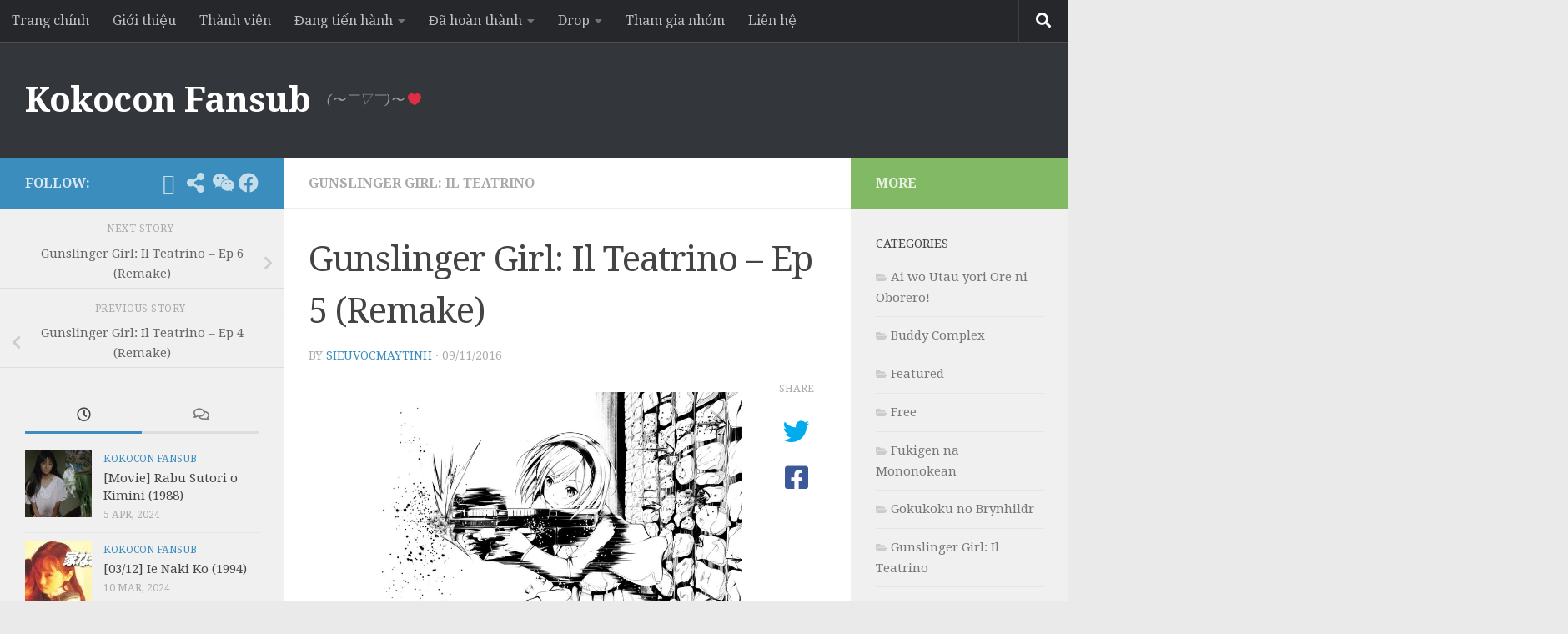

--- FILE ---
content_type: text/html; charset=UTF-8
request_url: https://fansub.kokocon.net/gunslinger-girl-il-teatrino-ep-5-remake/
body_size: 14482
content:
<!DOCTYPE html>
<html class="no-js" lang="en-US">
<head>
  <meta charset="UTF-8">
  <meta name="viewport" content="width=device-width, initial-scale=1.0">
  <link rel="profile" href="https://gmpg.org/xfn/11" />
  <link rel="pingback" href="https://fansub.kokocon.net/xmlrpc.php">

  <title>Gunslinger Girl: Il Teatrino &#8211; Ep 5 (Remake) &#8211; Kokocon Fansub</title>
<meta name='robots' content='max-image-preview:large' />
<script>document.documentElement.className = document.documentElement.className.replace("no-js","js");</script>
<link rel='dns-prefetch' href='//s.w.org' />
<link rel="alternate" type="application/rss+xml" title="Kokocon Fansub &raquo; Feed" href="https://fansub.kokocon.net/feed/" />
<link rel="alternate" type="application/rss+xml" title="Kokocon Fansub &raquo; Comments Feed" href="https://fansub.kokocon.net/comments/feed/" />
<link id="hu-user-gfont" href="//fonts.googleapis.com/css?family=Droid+Serif:400,400italic,700" rel="stylesheet" type="text/css"><link rel="alternate" type="application/rss+xml" title="Kokocon Fansub &raquo; Gunslinger Girl: Il Teatrino &#8211; Ep 5 (Remake) Comments Feed" href="https://fansub.kokocon.net/gunslinger-girl-il-teatrino-ep-5-remake/feed/" />
		<script type="text/javascript">
			window._wpemojiSettings = {"baseUrl":"https:\/\/s.w.org\/images\/core\/emoji\/13.0.1\/72x72\/","ext":".png","svgUrl":"https:\/\/s.w.org\/images\/core\/emoji\/13.0.1\/svg\/","svgExt":".svg","source":{"concatemoji":"https:\/\/fansub.kokocon.net\/wp-includes\/js\/wp-emoji-release.min.js?ver=5.7"}};
			!function(e,a,t){var n,r,o,i=a.createElement("canvas"),p=i.getContext&&i.getContext("2d");function s(e,t){var a=String.fromCharCode;p.clearRect(0,0,i.width,i.height),p.fillText(a.apply(this,e),0,0);e=i.toDataURL();return p.clearRect(0,0,i.width,i.height),p.fillText(a.apply(this,t),0,0),e===i.toDataURL()}function c(e){var t=a.createElement("script");t.src=e,t.defer=t.type="text/javascript",a.getElementsByTagName("head")[0].appendChild(t)}for(o=Array("flag","emoji"),t.supports={everything:!0,everythingExceptFlag:!0},r=0;r<o.length;r++)t.supports[o[r]]=function(e){if(!p||!p.fillText)return!1;switch(p.textBaseline="top",p.font="600 32px Arial",e){case"flag":return s([127987,65039,8205,9895,65039],[127987,65039,8203,9895,65039])?!1:!s([55356,56826,55356,56819],[55356,56826,8203,55356,56819])&&!s([55356,57332,56128,56423,56128,56418,56128,56421,56128,56430,56128,56423,56128,56447],[55356,57332,8203,56128,56423,8203,56128,56418,8203,56128,56421,8203,56128,56430,8203,56128,56423,8203,56128,56447]);case"emoji":return!s([55357,56424,8205,55356,57212],[55357,56424,8203,55356,57212])}return!1}(o[r]),t.supports.everything=t.supports.everything&&t.supports[o[r]],"flag"!==o[r]&&(t.supports.everythingExceptFlag=t.supports.everythingExceptFlag&&t.supports[o[r]]);t.supports.everythingExceptFlag=t.supports.everythingExceptFlag&&!t.supports.flag,t.DOMReady=!1,t.readyCallback=function(){t.DOMReady=!0},t.supports.everything||(n=function(){t.readyCallback()},a.addEventListener?(a.addEventListener("DOMContentLoaded",n,!1),e.addEventListener("load",n,!1)):(e.attachEvent("onload",n),a.attachEvent("onreadystatechange",function(){"complete"===a.readyState&&t.readyCallback()})),(n=t.source||{}).concatemoji?c(n.concatemoji):n.wpemoji&&n.twemoji&&(c(n.twemoji),c(n.wpemoji)))}(window,document,window._wpemojiSettings);
		</script>
		<style type="text/css">
img.wp-smiley,
img.emoji {
	display: inline !important;
	border: none !important;
	box-shadow: none !important;
	height: 1em !important;
	width: 1em !important;
	margin: 0 .07em !important;
	vertical-align: -0.1em !important;
	background: none !important;
	padding: 0 !important;
}
</style>
	<link rel='stylesheet' id='wp-block-library-css'  href='https://fansub.kokocon.net/wp-includes/css/dist/block-library/style.min.css?ver=5.7' type='text/css' media='all' />
<link rel='stylesheet' id='responsive-lightbox-swipebox-css'  href='https://fansub.kokocon.net/wp-content/plugins/responsive-lightbox/assets/swipebox/swipebox.min.css?ver=2.3.2' type='text/css' media='all' />
<link rel='stylesheet' id='hueman-main-style-css'  href='https://fansub.kokocon.net/wp-content/themes/hueman/assets/front/css/main.min.css?ver=3.7.6' type='text/css' media='all' />
<style id='hueman-main-style-inline-css' type='text/css'>
body { font-family:'Droid Serif', serif;font-size:1.00rem }@media only screen and (min-width: 720px) {
        .nav > li { font-size:1.00rem; }
      }::selection { background-color: #3b8dbd; }
::-moz-selection { background-color: #3b8dbd; }a,a>span.hu-external::after,.themeform label .required,#flexslider-featured .flex-direction-nav .flex-next:hover,#flexslider-featured .flex-direction-nav .flex-prev:hover,.post-hover:hover .post-title a,.post-title a:hover,.sidebar.s1 .post-nav li a:hover i,.content .post-nav li a:hover i,.post-related a:hover,.sidebar.s1 .widget_rss ul li a,#footer .widget_rss ul li a,.sidebar.s1 .widget_calendar a,#footer .widget_calendar a,.sidebar.s1 .alx-tab .tab-item-category a,.sidebar.s1 .alx-posts .post-item-category a,.sidebar.s1 .alx-tab li:hover .tab-item-title a,.sidebar.s1 .alx-tab li:hover .tab-item-comment a,.sidebar.s1 .alx-posts li:hover .post-item-title a,#footer .alx-tab .tab-item-category a,#footer .alx-posts .post-item-category a,#footer .alx-tab li:hover .tab-item-title a,#footer .alx-tab li:hover .tab-item-comment a,#footer .alx-posts li:hover .post-item-title a,.comment-tabs li.active a,.comment-awaiting-moderation,.child-menu a:hover,.child-menu .current_page_item > a,.wp-pagenavi a{ color: #3b8dbd; }input[type="submit"],.themeform button[type="submit"],.sidebar.s1 .sidebar-top,.sidebar.s1 .sidebar-toggle,#flexslider-featured .flex-control-nav li a.flex-active,.post-tags a:hover,.sidebar.s1 .widget_calendar caption,#footer .widget_calendar caption,.author-bio .bio-avatar:after,.commentlist li.bypostauthor > .comment-body:after,.commentlist li.comment-author-admin > .comment-body:after{ background-color: #3b8dbd; }.post-format .format-container { border-color: #3b8dbd; }.sidebar.s1 .alx-tabs-nav li.active a,#footer .alx-tabs-nav li.active a,.comment-tabs li.active a,.wp-pagenavi a:hover,.wp-pagenavi a:active,.wp-pagenavi span.current{ border-bottom-color: #3b8dbd!important; }.sidebar.s2 .post-nav li a:hover i,
.sidebar.s2 .widget_rss ul li a,
.sidebar.s2 .widget_calendar a,
.sidebar.s2 .alx-tab .tab-item-category a,
.sidebar.s2 .alx-posts .post-item-category a,
.sidebar.s2 .alx-tab li:hover .tab-item-title a,
.sidebar.s2 .alx-tab li:hover .tab-item-comment a,
.sidebar.s2 .alx-posts li:hover .post-item-title a { color: #82b965; }
.sidebar.s2 .sidebar-top,.sidebar.s2 .sidebar-toggle,.post-comments,.jp-play-bar,.jp-volume-bar-value,.sidebar.s2 .widget_calendar caption{ background-color: #82b965; }.sidebar.s2 .alx-tabs-nav li.active a { border-bottom-color: #82b965; }
.post-comments::before { border-right-color: #82b965; }
      .search-expand,
              #nav-topbar.nav-container { background-color: #26272b}@media only screen and (min-width: 720px) {
                #nav-topbar .nav ul { background-color: #26272b; }
              }.is-scrolled #header .nav-container.desktop-sticky,
              .is-scrolled #header .search-expand { background-color: #26272b; background-color: rgba(38,39,43,0.90) }.is-scrolled .topbar-transparent #nav-topbar.desktop-sticky .nav ul { background-color: #26272b; background-color: rgba(38,39,43,0.95) }#header { background-color: #33363b; }
@media only screen and (min-width: 720px) {
  #nav-header .nav ul { background-color: #33363b; }
}
        #header #nav-mobile { background-color: #33363b; }.is-scrolled #header #nav-mobile { background-color: #33363b; background-color: rgba(51,54,59,0.90) }#nav-header.nav-container, #main-header-search .search-expand { background-color: ; }
@media only screen and (min-width: 720px) {
  #nav-header .nav ul { background-color: ; }
}
        .site-title a img { max-height: 180px; }body { background-color: #eaeaea; }
</style>
<link rel='stylesheet' id='hueman-font-awesome-css'  href='https://fansub.kokocon.net/wp-content/themes/hueman/assets/front/css/font-awesome.min.css?ver=3.7.6' type='text/css' media='all' />
<script type='text/javascript' src='https://fansub.kokocon.net/wp-includes/js/jquery/jquery.min.js?ver=3.5.1' id='jquery-core-js'></script>
<script type='text/javascript' src='https://fansub.kokocon.net/wp-includes/js/jquery/jquery-migrate.min.js?ver=3.3.2' id='jquery-migrate-js'></script>
<script type='text/javascript' src='https://fansub.kokocon.net/wp-content/plugins/responsive-lightbox/assets/swipebox/jquery.swipebox.min.js?ver=2.3.2' id='responsive-lightbox-swipebox-js'></script>
<script type='text/javascript' src='https://fansub.kokocon.net/wp-includes/js/underscore.min.js?ver=1.8.3' id='underscore-js'></script>
<script type='text/javascript' src='https://fansub.kokocon.net/wp-content/plugins/responsive-lightbox/assets/infinitescroll/infinite-scroll.pkgd.min.js?ver=5.7' id='responsive-lightbox-infinite-scroll-js'></script>
<script type='text/javascript' id='responsive-lightbox-js-extra'>
/* <![CDATA[ */
var rlArgs = {"script":"swipebox","selector":"lightbox","customEvents":"","activeGalleries":"1","animation":"1","hideCloseButtonOnMobile":"0","removeBarsOnMobile":"0","hideBars":"1","hideBarsDelay":"5000","videoMaxWidth":"1080","useSVG":"1","loopAtEnd":"0","woocommerce_gallery":"0","ajaxurl":"https:\/\/fansub.kokocon.net\/wp-admin\/admin-ajax.php","nonce":"247f3031c6"};
/* ]]> */
</script>
<script type='text/javascript' src='https://fansub.kokocon.net/wp-content/plugins/responsive-lightbox/js/front.js?ver=2.3.2' id='responsive-lightbox-js'></script>
<link rel="https://api.w.org/" href="https://fansub.kokocon.net/wp-json/" /><link rel="alternate" type="application/json" href="https://fansub.kokocon.net/wp-json/wp/v2/posts/550" /><link rel="EditURI" type="application/rsd+xml" title="RSD" href="https://fansub.kokocon.net/xmlrpc.php?rsd" />
<link rel="wlwmanifest" type="application/wlwmanifest+xml" href="https://fansub.kokocon.net/wp-includes/wlwmanifest.xml" /> 
<meta name="generator" content="WordPress 5.7" />
<link rel="canonical" href="https://fansub.kokocon.net/gunslinger-girl-il-teatrino-ep-5-remake/" />
<link rel='shortlink' href='https://fansub.kokocon.net/?p=550' />
<link rel="alternate" type="application/json+oembed" href="https://fansub.kokocon.net/wp-json/oembed/1.0/embed?url=https%3A%2F%2Ffansub.kokocon.net%2Fgunslinger-girl-il-teatrino-ep-5-remake%2F" />
    <link rel="preload" as="font" type="font/woff2" href="https://fansub.kokocon.net/wp-content/themes/hueman/assets/front/webfonts/fa-brands-400.woff2?v=5.15.2" crossorigin="anonymous"/>
    <link rel="preload" as="font" type="font/woff2" href="https://fansub.kokocon.net/wp-content/themes/hueman/assets/front/webfonts/fa-regular-400.woff2?v=5.15.2" crossorigin="anonymous"/>
    <link rel="preload" as="font" type="font/woff2" href="https://fansub.kokocon.net/wp-content/themes/hueman/assets/front/webfonts/fa-solid-900.woff2?v=5.15.2" crossorigin="anonymous"/>
  <!--[if lt IE 9]>
<script src="https://fansub.kokocon.net/wp-content/themes/hueman/assets/front/js/ie/html5shiv-printshiv.min.js"></script>
<script src="https://fansub.kokocon.net/wp-content/themes/hueman/assets/front/js/ie/selectivizr.js"></script>
<![endif]-->
</head>

<body class="post-template-default single single-post postid-550 single-format-standard wp-embed-responsive col-3cm boxed topbar-enabled header-desktop-sticky header-mobile-sticky hueman-3-7-6 chrome">
<div id="wrapper">
  <a class="screen-reader-text skip-link" href="#content">Skip to content</a>
  
  <header id="header" class="main-menu-mobile-on one-mobile-menu main_menu header-ads-desktop  topbar-transparent no-header-img">
        <nav class="nav-container group mobile-menu mobile-sticky no-menu-assigned" id="nav-mobile" data-menu-id="header-1">
  <div class="mobile-title-logo-in-header"><p class="site-title">                  <a class="custom-logo-link" href="https://fansub.kokocon.net/" rel="home" title="Kokocon Fansub | Home page">Kokocon Fansub</a>                </p></div>
        
                    <!-- <div class="ham__navbar-toggler collapsed" aria-expanded="false">
          <div class="ham__navbar-span-wrapper">
            <span class="ham-toggler-menu__span"></span>
          </div>
        </div> -->
        <button class="ham__navbar-toggler-two collapsed" title="Menu" aria-expanded="false">
          <span class="ham__navbar-span-wrapper">
            <span class="line line-1"></span>
            <span class="line line-2"></span>
            <span class="line line-3"></span>
          </span>
        </button>
            
      <div class="nav-text"></div>
      <div class="nav-wrap container">
                  <ul class="nav container-inner group mobile-search">
                            <li>
                  <form role="search" method="get" class="search-form" action="https://fansub.kokocon.net/">
				<label>
					<span class="screen-reader-text">Search for:</span>
					<input type="search" class="search-field" placeholder="Search &hellip;" value="" name="s" />
				</label>
				<input type="submit" class="search-submit" value="Search" />
			</form>                </li>
                      </ul>
                <ul id="menu-mainmenu" class="nav container-inner group"><li id="menu-item-17" class="menu-item menu-item-type-custom menu-item-object-custom menu-item-home menu-item-17"><a href="https://fansub.kokocon.net">Trang chính</a></li>
<li id="menu-item-15" class="menu-item menu-item-type-post_type menu-item-object-page menu-item-15"><a href="https://fansub.kokocon.net/about/">Giới thiệu</a></li>
<li id="menu-item-14" class="menu-item menu-item-type-post_type menu-item-object-page menu-item-14"><a href="https://fansub.kokocon.net/staff/">Thành viên</a></li>
<li id="menu-item-25" class="menu-item menu-item-type-custom menu-item-object-custom menu-item-has-children menu-item-25"><a>Đang tiến hành</a>
<ul class="sub-menu">
	<li id="menu-item-26" class="menu-item menu-item-type-taxonomy menu-item-object-category menu-item-26"><a href="https://fansub.kokocon.net/category/maria%e2%80%a0holic-alive/">Maria†Holic Alive</a></li>
	<li id="menu-item-75" class="menu-item menu-item-type-custom menu-item-object-custom menu-item-75"><a href="https://fansub.kokocon.net/category/gunslinger-girl-il-teatrino/">Gunslinger Girl: Il Teatrino</a></li>
	<li id="menu-item-134" class="menu-item menu-item-type-taxonomy menu-item-object-category menu-item-134"><a href="https://fansub.kokocon.net/category/magi-sinbad-no-bouken/">Magi: Sinbad no Bouken</a></li>
	<li id="menu-item-172" class="menu-item menu-item-type-taxonomy menu-item-object-category menu-item-172"><a href="https://fansub.kokocon.net/category/hetalia-the-world-twinkle/">Hetalia: The World Twinkle</a></li>
	<li id="menu-item-202" class="menu-item menu-item-type-taxonomy menu-item-object-category menu-item-202"><a href="https://fansub.kokocon.net/category/inuyasha/">Inuyasha</a></li>
	<li id="menu-item-281" class="menu-item menu-item-type-custom menu-item-object-custom menu-item-281"><a href="https://fansub.kokocon.net/sore-ga-seiyuu/">Sore ga Seiyuu!</a></li>
	<li id="menu-item-304" class="menu-item menu-item-type-custom menu-item-object-custom menu-item-304"><a href="https://fansub.kokocon.net/tytania/">Tytania</a></li>
	<li id="menu-item-474" class="menu-item menu-item-type-taxonomy menu-item-object-category menu-item-474"><a href="https://fansub.kokocon.net/category/fukigen-na-mononokean/">Fukigen na Mononokean</a></li>
</ul>
</li>
<li id="menu-item-38" class="menu-item menu-item-type-custom menu-item-object-custom menu-item-has-children menu-item-38"><a>Đã hoàn thành</a>
<ul class="sub-menu">
	<li id="menu-item-39" class="menu-item menu-item-type-taxonomy menu-item-object-category menu-item-has-children menu-item-39"><a href="https://fansub.kokocon.net/category/ranma-%c2%bd/">Ranma ½</a>
	<ul class="sub-menu">
		<li id="menu-item-41" class="menu-item menu-item-type-custom menu-item-object-custom menu-item-41"><a href="https://fansub.kokocon.net/ranma-%C2%BD-oav-09-team-ranma-versus-the-legendary-phoenix/">Ranma ½ &#8211; OAV 09 &#8211; Team Ranma versus The Legendary Phoenix</a></li>
		<li id="menu-item-59" class="menu-item menu-item-type-custom menu-item-object-custom menu-item-59"><a href="https://fansub.kokocon.net/ranma-%C2%BD-chuugoku-nekonron-daikessen-okite-yaburi-no-gekitou-hen/">Ranma ½: Chuugoku Nekonron Daikessen! Okite Yaburi no Gekitou-hen!!</a></li>
	</ul>
</li>
	<li id="menu-item-42" class="menu-item menu-item-type-custom menu-item-object-custom menu-item-42"><a href="https://fansub.kokocon.net/kujira-no-chouyaku-glassy-ocean/">Kujira no Chouyaku (Glassy Ocean)</a></li>
	<li id="menu-item-156" class="menu-item menu-item-type-taxonomy menu-item-object-category menu-item-has-children menu-item-156"><a href="https://fansub.kokocon.net/category/rock-musical-bleach/">Rock Musical BLEACH</a>
	<ul class="sub-menu">
		<li id="menu-item-157" class="menu-item menu-item-type-custom menu-item-object-custom menu-item-157"><a href="https://fansub.kokocon.net/rock-musical-bleach-the-dark-of-the-bleeding-moon/">Rock Musical Bleach – The Dark of the Bleeding Moon</a></li>
	</ul>
</li>
	<li id="menu-item-237" class="menu-item menu-item-type-custom menu-item-object-custom menu-item-237"><a href="https://fansub.kokocon.net/movie-tokyo-shoujo/">Tokyo Shoujo</a></li>
	<li id="menu-item-263" class="menu-item menu-item-type-custom menu-item-object-custom menu-item-263"><a href="https://fansub.kokocon.net/ai-wo-utau-yori-ore-ni-oborero/">Ai wo Utau yori Ore ni Oborero!</a></li>
	<li id="menu-item-127" class="menu-item menu-item-type-taxonomy menu-item-object-category menu-item-127"><a href="https://fansub.kokocon.net/category/buddy-complex/">Buddy Complex</a></li>
	<li id="menu-item-467" class="menu-item menu-item-type-taxonomy menu-item-object-category menu-item-467"><a href="https://fansub.kokocon.net/category/tadashii-ouji-no-tsukurikata/">Tadashii Ouji no Tsukurikata</a></li>
	<li id="menu-item-468" class="menu-item menu-item-type-taxonomy menu-item-object-category menu-item-468"><a href="https://fansub.kokocon.net/category/kanojo-to-no-tadashii-asobikata/">Kanojo to no Tadashii Asobikata</a></li>
</ul>
</li>
<li id="menu-item-223" class="menu-item menu-item-type-custom menu-item-object-custom menu-item-has-children menu-item-223"><a>Drop</a>
<ul class="sub-menu">
	<li id="menu-item-224" class="menu-item menu-item-type-taxonomy menu-item-object-category menu-item-224"><a href="https://fansub.kokocon.net/category/amagi-brilliant-park/">Amagi Brilliant Park</a></li>
	<li id="menu-item-192" class="menu-item menu-item-type-taxonomy menu-item-object-category menu-item-192"><a href="https://fansub.kokocon.net/category/gokukoku-no-brynhildr/">Gokukoku no Brynhildr</a></li>
</ul>
</li>
<li id="menu-item-12" class="menu-item menu-item-type-post_type menu-item-object-page menu-item-12"><a href="https://fansub.kokocon.net/join-us/">Tham gia nhóm</a></li>
<li id="menu-item-13" class="menu-item menu-item-type-post_type menu-item-object-page menu-item-13"><a href="https://fansub.kokocon.net/contact/">Liên hệ</a></li>
</ul>      </div>
</nav><!--/#nav-topbar-->  
        <nav class="nav-container group desktop-menu desktop-sticky " id="nav-topbar" data-menu-id="header-2">
    <div class="nav-text"></div>
  <div class="topbar-toggle-down">
    <i class="fas fa-angle-double-down" aria-hidden="true" data-toggle="down" title="Expand menu"></i>
    <i class="fas fa-angle-double-up" aria-hidden="true" data-toggle="up" title="Collapse menu"></i>
  </div>
  <div class="nav-wrap container">
    <ul id="menu-mainmenu-1" class="nav container-inner group"><li class="menu-item menu-item-type-custom menu-item-object-custom menu-item-home menu-item-17"><a href="https://fansub.kokocon.net">Trang chính</a></li>
<li class="menu-item menu-item-type-post_type menu-item-object-page menu-item-15"><a href="https://fansub.kokocon.net/about/">Giới thiệu</a></li>
<li class="menu-item menu-item-type-post_type menu-item-object-page menu-item-14"><a href="https://fansub.kokocon.net/staff/">Thành viên</a></li>
<li class="menu-item menu-item-type-custom menu-item-object-custom menu-item-has-children menu-item-25"><a>Đang tiến hành</a>
<ul class="sub-menu">
	<li class="menu-item menu-item-type-taxonomy menu-item-object-category menu-item-26"><a href="https://fansub.kokocon.net/category/maria%e2%80%a0holic-alive/">Maria†Holic Alive</a></li>
	<li class="menu-item menu-item-type-custom menu-item-object-custom menu-item-75"><a href="https://fansub.kokocon.net/category/gunslinger-girl-il-teatrino/">Gunslinger Girl: Il Teatrino</a></li>
	<li class="menu-item menu-item-type-taxonomy menu-item-object-category menu-item-134"><a href="https://fansub.kokocon.net/category/magi-sinbad-no-bouken/">Magi: Sinbad no Bouken</a></li>
	<li class="menu-item menu-item-type-taxonomy menu-item-object-category menu-item-172"><a href="https://fansub.kokocon.net/category/hetalia-the-world-twinkle/">Hetalia: The World Twinkle</a></li>
	<li class="menu-item menu-item-type-taxonomy menu-item-object-category menu-item-202"><a href="https://fansub.kokocon.net/category/inuyasha/">Inuyasha</a></li>
	<li class="menu-item menu-item-type-custom menu-item-object-custom menu-item-281"><a href="https://fansub.kokocon.net/sore-ga-seiyuu/">Sore ga Seiyuu!</a></li>
	<li class="menu-item menu-item-type-custom menu-item-object-custom menu-item-304"><a href="https://fansub.kokocon.net/tytania/">Tytania</a></li>
	<li class="menu-item menu-item-type-taxonomy menu-item-object-category menu-item-474"><a href="https://fansub.kokocon.net/category/fukigen-na-mononokean/">Fukigen na Mononokean</a></li>
</ul>
</li>
<li class="menu-item menu-item-type-custom menu-item-object-custom menu-item-has-children menu-item-38"><a>Đã hoàn thành</a>
<ul class="sub-menu">
	<li class="menu-item menu-item-type-taxonomy menu-item-object-category menu-item-has-children menu-item-39"><a href="https://fansub.kokocon.net/category/ranma-%c2%bd/">Ranma ½</a>
	<ul class="sub-menu">
		<li class="menu-item menu-item-type-custom menu-item-object-custom menu-item-41"><a href="https://fansub.kokocon.net/ranma-%C2%BD-oav-09-team-ranma-versus-the-legendary-phoenix/">Ranma ½ &#8211; OAV 09 &#8211; Team Ranma versus The Legendary Phoenix</a></li>
		<li class="menu-item menu-item-type-custom menu-item-object-custom menu-item-59"><a href="https://fansub.kokocon.net/ranma-%C2%BD-chuugoku-nekonron-daikessen-okite-yaburi-no-gekitou-hen/">Ranma ½: Chuugoku Nekonron Daikessen! Okite Yaburi no Gekitou-hen!!</a></li>
	</ul>
</li>
	<li class="menu-item menu-item-type-custom menu-item-object-custom menu-item-42"><a href="https://fansub.kokocon.net/kujira-no-chouyaku-glassy-ocean/">Kujira no Chouyaku (Glassy Ocean)</a></li>
	<li class="menu-item menu-item-type-taxonomy menu-item-object-category menu-item-has-children menu-item-156"><a href="https://fansub.kokocon.net/category/rock-musical-bleach/">Rock Musical BLEACH</a>
	<ul class="sub-menu">
		<li class="menu-item menu-item-type-custom menu-item-object-custom menu-item-157"><a href="https://fansub.kokocon.net/rock-musical-bleach-the-dark-of-the-bleeding-moon/">Rock Musical Bleach – The Dark of the Bleeding Moon</a></li>
	</ul>
</li>
	<li class="menu-item menu-item-type-custom menu-item-object-custom menu-item-237"><a href="https://fansub.kokocon.net/movie-tokyo-shoujo/">Tokyo Shoujo</a></li>
	<li class="menu-item menu-item-type-custom menu-item-object-custom menu-item-263"><a href="https://fansub.kokocon.net/ai-wo-utau-yori-ore-ni-oborero/">Ai wo Utau yori Ore ni Oborero!</a></li>
	<li class="menu-item menu-item-type-taxonomy menu-item-object-category menu-item-127"><a href="https://fansub.kokocon.net/category/buddy-complex/">Buddy Complex</a></li>
	<li class="menu-item menu-item-type-taxonomy menu-item-object-category menu-item-467"><a href="https://fansub.kokocon.net/category/tadashii-ouji-no-tsukurikata/">Tadashii Ouji no Tsukurikata</a></li>
	<li class="menu-item menu-item-type-taxonomy menu-item-object-category menu-item-468"><a href="https://fansub.kokocon.net/category/kanojo-to-no-tadashii-asobikata/">Kanojo to no Tadashii Asobikata</a></li>
</ul>
</li>
<li class="menu-item menu-item-type-custom menu-item-object-custom menu-item-has-children menu-item-223"><a>Drop</a>
<ul class="sub-menu">
	<li class="menu-item menu-item-type-taxonomy menu-item-object-category menu-item-224"><a href="https://fansub.kokocon.net/category/amagi-brilliant-park/">Amagi Brilliant Park</a></li>
	<li class="menu-item menu-item-type-taxonomy menu-item-object-category menu-item-192"><a href="https://fansub.kokocon.net/category/gokukoku-no-brynhildr/">Gokukoku no Brynhildr</a></li>
</ul>
</li>
<li class="menu-item menu-item-type-post_type menu-item-object-page menu-item-12"><a href="https://fansub.kokocon.net/join-us/">Tham gia nhóm</a></li>
<li class="menu-item menu-item-type-post_type menu-item-object-page menu-item-13"><a href="https://fansub.kokocon.net/contact/">Liên hệ</a></li>
</ul>  </div>
      <div id="topbar-header-search" class="container">
      <div class="container-inner">
        <button class="toggle-search"><i class="fas fa-search"></i></button>
        <div class="search-expand">
          <div class="search-expand-inner"><form role="search" method="get" class="search-form" action="https://fansub.kokocon.net/">
				<label>
					<span class="screen-reader-text">Search for:</span>
					<input type="search" class="search-field" placeholder="Search &hellip;" value="" name="s" />
				</label>
				<input type="submit" class="search-submit" value="Search" />
			</form></div>
        </div>
      </div><!--/.container-inner-->
    </div><!--/.container-->
  
</nav><!--/#nav-topbar-->  
  <div class="container group">
        <div class="container-inner">

                    <div class="group hu-pad central-header-zone">
                  <div class="logo-tagline-group">
                      <p class="site-title">                  <a class="custom-logo-link" href="https://fansub.kokocon.net/" rel="home" title="Kokocon Fansub | Home page">Kokocon Fansub</a>                </p>                                                <p class="site-description">(〜￣▽￣)〜 ❤</p>
                                        </div>

                                </div>
      
      
    </div><!--/.container-inner-->
      </div><!--/.container-->

</header><!--/#header-->
  
  <div class="container" id="page">
    <div class="container-inner">
            <div class="main">
        <div class="main-inner group">
          
              <section class="content" id="content">
              <div class="page-title hu-pad group">
          	    		<ul class="meta-single group">
    			<li class="category"><a href="https://fansub.kokocon.net/category/gunslinger-girl-il-teatrino/" rel="category tag">Gunslinger Girl: Il Teatrino</a></li>
    			    		</ul>
            
    </div><!--/.page-title-->
          <div class="hu-pad group">
              <article class="post-550 post type-post status-publish format-standard has-post-thumbnail hentry category-gunslinger-girl-il-teatrino tag-lead21pc tag-sieuvocmaytinh">
    <div class="post-inner group">

      <h1 class="post-title entry-title">Gunslinger Girl: Il Teatrino &#8211; Ep 5 (Remake)</h1>
  <p class="post-byline">
       by     <span class="vcard author">
       <span class="fn"><a href="https://fansub.kokocon.net/author/sieuvocmaytinh/" title="Posts by Sieuvocmaytinh" rel="author">Sieuvocmaytinh</a></span>
     </span>
     &middot;
                                            <time class="published" datetime="2016-11-09T15:13:09+07:00">09/11/2016</time>
                      </p>

                                
      <div class="clear"></div>

      <div class="entry themeform share">
        <div class="entry-inner">
          <p><a href="https://fansub.kokocon.net/wp-content/uploads/2016/11/155035.jpg" data-rel="lightbox-image-0" data-rl_title="" data-rl_caption="" title=""><img loading="lazy" src="https://fansub.kokocon.net/wp-content/uploads/2016/11/155035-1024x773.jpg" alt="155035" width="1024" height="773" class="aligncenter size-large wp-image-551" srcset="https://fansub.kokocon.net/wp-content/uploads/2016/11/155035-1024x773.jpg 1024w, https://fansub.kokocon.net/wp-content/uploads/2016/11/155035-300x226.jpg 300w, https://fansub.kokocon.net/wp-content/uploads/2016/11/155035-768x580.jpg 768w, https://fansub.kokocon.net/wp-content/uploads/2016/11/155035.jpg 1227w" sizes="(max-width: 1024px) 100vw, 1024px" /></a></p>
<p style="text-align: center;"><strong>Download</strong><br />
Torrent | <a href="https://drive.google.com/drive/folders/0Bwew0gd4ktjFdnZGM1JmOVllVzQ?usp=sharing" title="Google Drive" target="_blank">Google</a> | <a href="https://mega.nz/#F!r9QzmZqa!VyW9WoZ61e8kGEOVfwiD_w" title="Mega.co.nz" target="_blank">Mega</a></p>
          <nav class="pagination group">
                      </nav><!--/.pagination-->
        </div>

        <div class="sharrre-container no-counter">
	<span>Share</span>
  	   <div id="twitter" data-url="https://fansub.kokocon.net/gunslinger-girl-il-teatrino-ep-5-remake/" data-text="Gunslinger Girl: Il Teatrino &#8211; Ep 5 (Remake)" data-title="Tweet"><a class="box" href="#"><div class="count" href="#"><i class="fas fa-plus"></i></div><div class="share"><i class="fab fa-twitter"></i></div></a></div>
    	   <div id="facebook" data-url="https://fansub.kokocon.net/gunslinger-girl-il-teatrino-ep-5-remake/" data-text="Gunslinger Girl: Il Teatrino &#8211; Ep 5 (Remake)" data-title="Like"></div>
      </div><!--/.sharrre-container-->
<style type="text/css"></style>
<script type="text/javascript">
  	// Sharrre
  	jQuery( function($) {
      //<temporary>
      $('head').append( $( '<style>', { id : 'hide-sharre-count', type : 'text/css', html:'.sharrre-container.no-counter .box .count {display:none;}' } ) );
      //</temporary>
                		$('#twitter').sharrre({
        			share: {
        				twitter: true
        			},
        			template: '<a class="box" href="#"><div class="count"><i class="fa fa-plus"></i></div><div class="share"><i class="fab fa-twitter"></i></div></a>',
        			enableHover: false,
        			enableTracking: true,
        			buttons: { twitter: {via: ''}},
        			click: function(api, options){
        				api.simulateClick();
        				api.openPopup('twitter');
        			}
        		});
            		            $('#facebook').sharrre({
        			share: {
        				facebook: true
        			},
        			template: '<a class="box" href="#"><div class="count"><i class="fa fa-plus"></i></div><div class="share"><i class="fab fa-facebook-square"></i></div></a>',
        			enableHover: false,
        			enableTracking: true,
              buttons:{layout: 'box_count'},
        			click: function(api, options){
        				api.simulateClick();
        				api.openPopup('facebook');
        			}
        		});
                        
    		
    			// Scrollable sharrre bar, contributed by Erik Frye. Awesome!
    			var $_shareContainer = $(".sharrre-container"),
    			    $_header         = $('#header'),
    			    $_postEntry      = $('.entry'),
        			$window          = $(window),
        			startSharePosition = $_shareContainer.offset(),//object
        			contentBottom    = $_postEntry.offset().top + $_postEntry.outerHeight(),
        			topOfTemplate    = $_header.offset().top,
              topSpacing       = _setTopSpacing();

          //triggered on scroll
    			shareScroll = function(){
      				var scrollTop     = $window.scrollTop() + topOfTemplate,
      				    stopLocation  = contentBottom - ($_shareContainer.outerHeight() + topSpacing);

              $_shareContainer.css({position : 'fixed'});

      				if( scrollTop > stopLocation ){
      					  $_shareContainer.css( { position:'relative' } );
                  $_shareContainer.offset(
                      {
                        top: contentBottom - $_shareContainer.outerHeight(),
                        left: startSharePosition.left,
                      }
                  );
      				}
      				else if (scrollTop >= $_postEntry.offset().top - topSpacing){
      					 $_shareContainer.css( { position:'fixed',top: '100px' } );
                 $_shareContainer.offset(
                      {
                        //top: scrollTop + topSpacing,
                        left: startSharePosition.left,
                      }
                  );
      				} else if (scrollTop < startSharePosition.top + ( topSpacing - 1 ) ) {
      					 $_shareContainer.css( { position:'relative' } );
                 $_shareContainer.offset(
                      {
                        top: $_postEntry.offset().top,
                        left:startSharePosition.left,
                      }
                  );
      				}
    			},

          //triggered on resize
    			shareMove = function() {
      				startSharePosition = $_shareContainer.offset();
      				contentBottom = $_postEntry.offset().top + $_postEntry.outerHeight();
      				topOfTemplate = $_header.offset().top;
      				_setTopSpacing();
    			};

    			/* As new images load the page content body gets longer. The bottom of the content area needs to be adjusted in case images are still loading. */
    			setTimeout( function() {
    				  contentBottom = $_postEntry.offset().top + $_postEntry.outerHeight();
    			}, 2000);

          function _setTopSpacing(){
              var distanceFromTop  = 20;

              if( $window.width() > 1024 ) {
                topSpacing = distanceFromTop + $('.nav-wrap').outerHeight();
              } else {
                topSpacing = distanceFromTop;
              }
              return topSpacing;
          }

          //setup event listeners
          $window.on('scroll', _.throttle( function() {
              if ( $window.width() > 719 ) {
                  shareScroll();
              } else {
                  $_shareContainer.css({
                      top:'',
                      left:'',
                      position:''
                  })
              }
          }, 50 ) );
          $window.on('resize', _.debounce( function() {
              if ( $window.width() > 719 ) {
                  shareMove();
              } else {
                  $_shareContainer.css({
                      top:'',
                      left:'',
                      position:''
                  })
              }
          }, 50 ) );
    		
  	});
</script>
        <div class="clear"></div>
      </div><!--/.entry-->

    </div><!--/.post-inner-->
  </article><!--/.post-->

<div class="clear"></div>

<p class="post-tags"><span>Tags:</span> <a href="https://fansub.kokocon.net/tag/lead21pc/" rel="tag">lead21pc</a><a href="https://fansub.kokocon.net/tag/sieuvocmaytinh/" rel="tag">Sieuvocmaytinh</a></p>
  <div class="author-bio">
    <div class="bio-avatar"><img alt='' src='https://secure.gravatar.com/avatar/63cd5742f1618e736e717cbe9a0996b2?s=128&#038;d=mm&#038;r=g' srcset='https://secure.gravatar.com/avatar/63cd5742f1618e736e717cbe9a0996b2?s=256&#038;d=mm&#038;r=g 2x' class='avatar avatar-128 photo' height='128' width='128' loading='lazy'/></div>
    <p class="bio-name">Sieuvocmaytinh</p>
    <p class="bio-desc">Leader.Nhiều người sợ trở thành người xấu, quả thật làm người xấu cần nhiều can đảm. <a href="https://fansub.kokocon.net/staff/sieuvocmaytinh/" title="Chi tiết">(((￣へ￣井)</a></p>
    <div class="clear"></div>
  </div>



<h4 class="heading">
	<i class="far fa-hand-point-right"></i>You may also like...</h4>

<ul class="related-posts group">
  		<li class="related post-hover">
		<article class="post-566 post type-post status-publish format-standard has-post-thumbnail hentry category-gunslinger-girl-il-teatrino tag-hung tag-sieuvocmaytinh">

			<div class="post-thumbnail">
				<a href="https://fansub.kokocon.net/gunslinger-girl-il-teatrino-ep-8/" class="hu-rel-post-thumb">
					<img width="520" height="245" src="https://fansub.kokocon.net/wp-content/uploads/2016/12/40471-520x245.jpg" class="attachment-thumb-medium size-thumb-medium wp-post-image" alt="" loading="lazy" />																			</a>
							</div><!--/.post-thumbnail-->

			<div class="related-inner">

				<h4 class="post-title entry-title">
					<a href="https://fansub.kokocon.net/gunslinger-girl-il-teatrino-ep-8/" rel="bookmark" title="Permalink to Gunslinger Girl: Il Teatrino &#8211; Ep 8">Gunslinger Girl: Il Teatrino &#8211; Ep 8</a>
				</h4><!--/.post-title-->

				<div class="post-meta group">
					<p class="post-date">
  <time class="published updated" datetime="2016-12-07 15:30:27">07/12/2016</time>
</p>

  <p class="post-byline" style="display:none">&nbsp;by    <span class="vcard author">
      <span class="fn"><a href="https://fansub.kokocon.net/author/sieuvocmaytinh/" title="Posts by Sieuvocmaytinh" rel="author">Sieuvocmaytinh</a></span>
    </span> &middot; Published <span class="published">07/12/2016</span>
      </p>
				</div><!--/.post-meta-->

			</div><!--/.related-inner-->

		</article>
	</li><!--/.related-->
		<li class="related post-hover">
		<article class="post-590 post type-post status-publish format-standard has-post-thumbnail hentry category-gunslinger-girl-il-teatrino tag-hung tag-sieuvocmaytinh">

			<div class="post-thumbnail">
				<a href="https://fansub.kokocon.net/gunslinger-girl-il-teatrino-ep-10/" class="hu-rel-post-thumb">
					<img width="520" height="245" src="https://fansub.kokocon.net/wp-content/uploads/2017/02/Konachan.com-7580-blonde_hair-gun-gunslinger_girl-jpeg_artifacts-loli-long_hair-no_bra-nude-teddy_bear-topless-triela-twintails-weapon-520x245.jpg" class="attachment-thumb-medium size-thumb-medium wp-post-image" alt="" loading="lazy" />																			</a>
							</div><!--/.post-thumbnail-->

			<div class="related-inner">

				<h4 class="post-title entry-title">
					<a href="https://fansub.kokocon.net/gunslinger-girl-il-teatrino-ep-10/" rel="bookmark" title="Permalink to Gunslinger Girl: Il Teatrino &#8211; Ep 10">Gunslinger Girl: Il Teatrino &#8211; Ep 10</a>
				</h4><!--/.post-title-->

				<div class="post-meta group">
					<p class="post-date">
  <time class="published updated" datetime="2017-02-16 18:37:19">16/02/2017</time>
</p>

  <p class="post-byline" style="display:none">&nbsp;by    <span class="vcard author">
      <span class="fn"><a href="https://fansub.kokocon.net/author/sieuvocmaytinh/" title="Posts by Sieuvocmaytinh" rel="author">Sieuvocmaytinh</a></span>
    </span> &middot; Published <span class="published">16/02/2017</span>
      </p>
				</div><!--/.post-meta-->

			</div><!--/.related-inner-->

		</article>
	</li><!--/.related-->
		<li class="related post-hover">
		<article class="post-547 post type-post status-publish format-standard has-post-thumbnail hentry category-gunslinger-girl-il-teatrino tag-lead21pc tag-sieuvocmaytinh">

			<div class="post-thumbnail">
				<a href="https://fansub.kokocon.net/gunslinger-girl-il-teatrino-ep-4-remake/" class="hu-rel-post-thumb">
					<img width="520" height="245" src="https://fansub.kokocon.net/wp-content/uploads/2016/11/97014-520x245.jpg" class="attachment-thumb-medium size-thumb-medium wp-post-image" alt="" loading="lazy" />																			</a>
							</div><!--/.post-thumbnail-->

			<div class="related-inner">

				<h4 class="post-title entry-title">
					<a href="https://fansub.kokocon.net/gunslinger-girl-il-teatrino-ep-4-remake/" rel="bookmark" title="Permalink to Gunslinger Girl: Il Teatrino &#8211; Ep 4 (Remake)">Gunslinger Girl: Il Teatrino &#8211; Ep 4 (Remake)</a>
				</h4><!--/.post-title-->

				<div class="post-meta group">
					<p class="post-date">
  <time class="published updated" datetime="2016-11-02 13:30:11">02/11/2016</time>
</p>

  <p class="post-byline" style="display:none">&nbsp;by    <span class="vcard author">
      <span class="fn"><a href="https://fansub.kokocon.net/author/sieuvocmaytinh/" title="Posts by Sieuvocmaytinh" rel="author">Sieuvocmaytinh</a></span>
    </span> &middot; Published <span class="published">02/11/2016</span>
      </p>
				</div><!--/.post-meta-->

			</div><!--/.related-inner-->

		</article>
	</li><!--/.related-->
		  
</ul><!--/.post-related-->



<section id="comments" class="themeform">

	
					<!-- comments open, no comments -->
		
	
		<div id="respond" class="comment-respond">
		<h3 id="reply-title" class="comment-reply-title">Leave a Reply <small><a rel="nofollow" id="cancel-comment-reply-link" href="/gunslinger-girl-il-teatrino-ep-5-remake/#respond" style="display:none;">Cancel reply</a></small></h3><form action="https://fansub.kokocon.net/wp-comments-post.php" method="post" id="commentform" class="comment-form"><p class="comment-notes"><span id="email-notes">Your email address will not be published.</span> Required fields are marked <span class="required">*</span></p><p class="comment-form-comment"><label for="comment">Comment</label> <textarea id="comment" name="comment" cols="45" rows="8" maxlength="65525" required="required"></textarea></p><p class="comment-form-author"><label for="author">Name <span class="required">*</span></label> <input id="author" name="author" type="text" value="" size="30" maxlength="245" required='required' /></p>
<p class="comment-form-email"><label for="email">Email <span class="required">*</span></label> <input id="email" name="email" type="text" value="" size="30" maxlength="100" aria-describedby="email-notes" required='required' /></p>
<p class="comment-form-url"><label for="url">Website</label> <input id="url" name="url" type="text" value="" size="30" maxlength="200" /></p>
<p class="comment-form-cookies-consent"><input id="wp-comment-cookies-consent" name="wp-comment-cookies-consent" type="checkbox" value="yes" /> <label for="wp-comment-cookies-consent">Save my name, email, and website in this browser for the next time I comment.</label></p>
<p class="form-submit"><input name="submit" type="submit" id="submit" class="submit" value="Post Comment" /> <input type='hidden' name='comment_post_ID' value='550' id='comment_post_ID' />
<input type='hidden' name='comment_parent' id='comment_parent' value='0' />
</p><p style="display: none;"><input type="hidden" id="akismet_comment_nonce" name="akismet_comment_nonce" value="6a007d4855" /></p>
	<!-- Custom Smilies - Version 2.9.2 -->
	<style type="text/css">
	img.wp-smiley-select {cursor: pointer;}
	</style>
    <script type="text/javascript">
    function grin(tag) {
    	if (typeof tinyMCE != 'undefined') {
    		grin_tinymcecomments(tag);
    	} else {
    		grin_plain(tag);
    	}
    }
    function grin_tinymcecomments(tag) {
    	tinyMCE.execCommand('mceInsertContent', false, ' ' + tag + ' ');
    }
    
    function grin_plain(tag) {
    	var myField;
    	var myCommentTextarea = "comment";
    	tag = ' ' + tag + ' ';
        if (document.getElementById(myCommentTextarea) && document.getElementById(myCommentTextarea).type == 'textarea') {
    		myField = document.getElementById(myCommentTextarea);
    	} else {
    		return false;
    	}
    	if (document.selection) {
    		myField.focus();
    		sel = document.selection.createRange();
    		sel.text = tag;
    		myField.focus();
    	}
    	else if (myField.selectionStart || myField.selectionStart == '0') {
    		var startPos = myField.selectionStart;
    		var endPos = myField.selectionEnd;
    		var cursorPos = endPos;
    		myField.value = myField.value.substring(0, startPos)
    					  + tag
    					  + myField.value.substring(endPos, myField.value.length);
    		cursorPos += tag.length;
    		myField.focus();
    		myField.selectionStart = cursorPos;
    		myField.selectionEnd = cursorPos;
    	}
    	else {
    		myField.value += tag;
    		myField.focus();
    	}
    }
    
    function moreSmilies() {
    	document.getElementById('wp-smiley-more').style.display = 'inline';
    	document.getElementById('wp-smiley-toggle').innerHTML = '<a href="javascript:lessSmilies()">&laquo;&nbsp;less</a></span>';
    }
    
    function lessSmilies() {
    	document.getElementById('wp-smiley-more').style.display = 'none';
    	document.getElementById('wp-smiley-toggle').innerHTML = '<a href="javascript:moreSmilies()">more&nbsp;&raquo;</a>';
    }
    </script>
<img src="https://fansub.kokocon.net/wp-content/smilies/mindblown-alt.png" alt='o_O' onclick='grin("o_O")' class='wp-smiley-select' /> <img src="https://fansub.kokocon.net/wp-content/smilies/blush.png" alt='^^' onclick='grin("^^")' class='wp-smiley-select' /> <img src="https://fansub.kokocon.net/wp-content/smilies/lol.png" alt='XD' onclick='grin("XD")' class='wp-smiley-select' /> <img src="https://fansub.kokocon.net/wp-content/smilies/mindblown.png" alt='O_o' onclick='grin("O_o")' class='wp-smiley-select' /> <img src="https://fansub.kokocon.net/wp-content/smilies/evilgrin.png" alt='>:D' onclick='grin(">:D")' class='wp-smiley-select' /> <img src="https://fansub.kokocon.net/wp-content/smilies/angry.png" alt='>:(' onclick='grin(">:(")' class='wp-smiley-select' /> <img src="https://fansub.kokocon.net/wp-content/smilies/kitten.png" alt='=^-^=' onclick='grin("=^-^=")' class='wp-smiley-select' /> <img src="https://fansub.kokocon.net/wp-content/smilies/heart.png" alt='<3' onclick='grin("<3")' class='wp-smiley-select' /> <img src="https://fansub.kokocon.net/wp-content/smilies/wink.png" alt=';)' onclick='grin(";)")' class='wp-smiley-select' /> <img src="https://fansub.kokocon.net/wp-content/smilies/neutral.png" alt=':|' onclick='grin(":|")' class='wp-smiley-select' /> <img src="https://fansub.kokocon.net/wp-content/smilies/twisted.png" alt=':twisted:' onclick='grin(":twisted:")' class='wp-smiley-select' /> <img src="https://fansub.kokocon.net/wp-content/smilies/star.png" alt=':star:' onclick='grin(":star:")' class='wp-smiley-select' /> <img src="https://fansub.kokocon.net/wp-content/smilies/rolleyes.png" alt=':roll:' onclick='grin(":roll:")' class='wp-smiley-select' /> <img src="https://fansub.kokocon.net/wp-content/smilies/oops.png" alt=':oops:' onclick='grin(":oops:")' class='wp-smiley-select' /> <img src="https://fansub.kokocon.net/wp-content/smilies/surprised.png" alt=':o' onclick='grin(":o")' class='wp-smiley-select' /> <img src="https://fansub.kokocon.net/wp-content/smilies/mrgreen.png" alt=':mrgreen:' onclick='grin(":mrgreen:")' class='wp-smiley-select' /> <img src="https://fansub.kokocon.net/wp-content/smilies/martini.png" alt=':martini:' onclick='grin(":martini:")' class='wp-smiley-select' /> <img src="https://fansub.kokocon.net/wp-content/smilies/idea.png" alt=':idea:' onclick='grin(":idea:")' class='wp-smiley-select' /> <img src="https://fansub.kokocon.net/wp-content/smilies/facepalm.png" alt=':facepalm:' onclick='grin(":facepalm:")' class='wp-smiley-select' /> <img src="https://fansub.kokocon.net/wp-content/smilies/evil.png" alt=':evil:' onclick='grin(":evil:")' class='wp-smiley-select' /> <img src="https://fansub.kokocon.net/wp-content/smilies/developer.png" alt=':developer:' onclick='grin(":developer:")' class='wp-smiley-select' /> <img src="https://fansub.kokocon.net/wp-content/smilies/cry.png" alt=':cry:' onclick='grin(":cry:")' class='wp-smiley-select' /> <img src="https://fansub.kokocon.net/wp-content/smilies/bear.png" alt=':bear:' onclick='grin(":bear:")' class='wp-smiley-select' /> <img src="https://fansub.kokocon.net/wp-content/smilies/arrow.png" alt=':arrow:' onclick='grin(":arrow:")' class='wp-smiley-select' /> <img src="https://fansub.kokocon.net/wp-content/smilies/tongue.png" alt=':P' onclick='grin(":P")' class='wp-smiley-select' /> <img src="https://fansub.kokocon.net/wp-content/smilies/bigsmile.png" alt=':D' onclick='grin(":D")' class='wp-smiley-select' /> <img src="https://fansub.kokocon.net/wp-content/smilies/question.png" alt=':?:' onclick='grin(":?:")' class='wp-smiley-select' /> <img src="https://fansub.kokocon.net/wp-content/smilies/confused.png" alt=':?' onclick='grin(":?")' class='wp-smiley-select' /> <img src="https://fansub.kokocon.net/wp-content/smilies/uneasy.png" alt=':/' onclick='grin(":/")' class='wp-smiley-select' /> <img src="https://fansub.kokocon.net/wp-content/smilies/smile.png" alt=':)' onclick='grin(":)")' class='wp-smiley-select' /> <img src="https://fansub.kokocon.net/wp-content/smilies/sad.png" alt=':(' onclick='grin(":(")' class='wp-smiley-select' /> <img src="https://fansub.kokocon.net/wp-content/smilies/exclaim.png" alt=':!:' onclick='grin(":!:")' class='wp-smiley-select' /> <img src="https://fansub.kokocon.net/wp-content/smilies/cool.png" alt='8-)' onclick='grin("8-)")' class='wp-smiley-select' /> <input type="hidden" id="ak_js" name="ak_js" value="181"/><textarea name="ak_hp_textarea" cols="45" rows="8" maxlength="100" style="display: none !important;"></textarea></form>	</div><!-- #respond -->
	
</section><!--/#comments-->          </div><!--/.hu-pad-->
        </section><!--/.content-->
          

	<div class="sidebar s1 collapsed" data-position="left" data-layout="col-3cm" data-sb-id="s1">

		<button class="sidebar-toggle" title="Expand Sidebar"><i class="fas sidebar-toggle-arrows"></i></button>

		<div class="sidebar-content">

			           			<div class="sidebar-top group">
                        <p>Follow:</p>                    <ul class="social-links"><li><a rel="nofollow noopener noreferrer" class="social-tooltip"  title="Trang chủ" aria-label="Trang chủ" href="http://kokocon.net" target="_blank"  style="color:"><i class="fab fa-home"></i></a></li><li><a rel="nofollow noopener noreferrer" class="social-tooltip"  title="Tracker" aria-label="Tracker" href="http://tracker.kokocon.net" target="_blank"  style="color:"><i class="fas fa-share-alt"></i></a></li><li><a rel="nofollow noopener noreferrer" class="social-tooltip"  title="Diễn đàn" aria-label="Diễn đàn" href="http://forum.kokocon.net" target="_blank"  style="color:"><i class="fab fa-weixin"></i></a></li><li><a rel="nofollow noopener noreferrer" class="social-tooltip"  title="Facebook" aria-label="Facebook" href="https://www.facebook.com/kokoconfansub" target="_blank"  style="color:"><i class="fab fa-facebook"></i></a></li></ul>  			</div>
			
				<ul class="post-nav group">
		<li class="next"><strong>Next story&nbsp;</strong><a href="https://fansub.kokocon.net/gunslinger-girl-il-teatrino-ep-6-remake/" rel="next"><i class="fas fa-chevron-right"></i><span>Gunslinger Girl: Il Teatrino &#8211; Ep 6 (Remake)</span></a></li>
		<li class="previous"><strong>Previous story&nbsp;</strong><a href="https://fansub.kokocon.net/gunslinger-girl-il-teatrino-ep-4-remake/" rel="prev"><i class="fas fa-chevron-left"></i><span>Gunslinger Girl: Il Teatrino &#8211; Ep 4 (Remake)</span></a></li>
	</ul>

			
			<div id="alxtabs-2" class="widget widget_hu_tabs">
<h3 class="widget-title"></h3><ul class="alx-tabs-nav group tab-count-2"><li class="alx-tab tab-recent"><a href="#tab-recent-2" title="Recent Posts"><i class="far fa-clock"></i><span>Recent Posts</span></a></li><li class="alx-tab tab-comments"><a href="#tab-comments-2" title="Recent Comments"><i class="far fa-comments"></i><span>Recent Comments</span></a></li></ul>
	<div class="alx-tabs-container">


		
			
			<ul id="tab-recent-2" class="alx-tab group thumbs-enabled">
        								<li>

										<div class="tab-item-thumbnail">
						<a href="https://fansub.kokocon.net/movie-rabu-sutori-o-kimini-1988/">
							<img width="80" height="80" src="https://fansub.kokocon.net/wp-content/uploads/2024/03/Memories-of-You-ラブ・ストーリーを君に-1988-x264.DVDRip-AFUL.mkv_snapshot_00.56.39.881-80x80.jpg" class="attachment-thumb-small size-thumb-small wp-post-image" alt="" loading="lazy" />																											</a>
					</div>
					
					<div class="tab-item-inner group">
						<p class="tab-item-category"><a href="https://fansub.kokocon.net/category/kokocon-fansub/" rel="category tag">Kokocon Fansub</a></p>						<p class="tab-item-title"><a href="https://fansub.kokocon.net/movie-rabu-sutori-o-kimini-1988/" rel="bookmark" title="Permalink to [Movie] Rabu Sutori o Kimini (1988)">[Movie] Rabu Sutori o Kimini (1988)</a></p>
						<p class="tab-item-date">5 Apr, 2024</p>					</div>

				</li>
								<li>

										<div class="tab-item-thumbnail">
						<a href="https://fansub.kokocon.net/12-ie-naki-ko-1994/">
							<img width="80" height="80" src="https://fansub.kokocon.net/wp-content/uploads/2024/03/50015781_series_art__338x600_without_family_a2e506f76b1c8c9504e5c5c65af99ce3-1-80x80.jpg" class="attachment-thumb-small size-thumb-small wp-post-image" alt="" loading="lazy" />																											</a>
					</div>
					
					<div class="tab-item-inner group">
						<p class="tab-item-category"><a href="https://fansub.kokocon.net/category/kokocon-fansub/" rel="category tag">Kokocon Fansub</a></p>						<p class="tab-item-title"><a href="https://fansub.kokocon.net/12-ie-naki-ko-1994/" rel="bookmark" title="Permalink to [03/12] Ie Naki Ko (1994)">[03/12] Ie Naki Ko (1994)</a></p>
						<p class="tab-item-date">10 Mar, 2024</p>					</div>

				</li>
								<li>

										<div class="tab-item-thumbnail">
						<a href="https://fansub.kokocon.net/movie-turn-2001/">
							<img width="80" height="80" src="https://fansub.kokocon.net/wp-content/uploads/2023/08/0t4uy0ydzvhm.mid-1-80x80.jpg" class="attachment-thumb-small size-thumb-small wp-post-image" alt="" loading="lazy" />																											</a>
					</div>
					
					<div class="tab-item-inner group">
						<p class="tab-item-category"><a href="https://fansub.kokocon.net/category/kokocon-fansub/" rel="category tag">Kokocon Fansub</a></p>						<p class="tab-item-title"><a href="https://fansub.kokocon.net/movie-turn-2001/" rel="bookmark" title="Permalink to [Movie] Turn (2001)">[Movie] Turn (2001)</a></p>
						<p class="tab-item-date">25 Aug, 2023</p>					</div>

				</li>
								<li>

										<div class="tab-item-thumbnail">
						<a href="https://fansub.kokocon.net/10-mama-wa-idol-1987/">
							<img width="80" height="80" src="https://fansub.kokocon.net/wp-content/uploads/2023/07/598full-kumiko-goto-150x150-2-1-80x80.jpg" class="attachment-thumb-small size-thumb-small wp-post-image" alt="" loading="lazy" />																											</a>
					</div>
					
					<div class="tab-item-inner group">
						<p class="tab-item-category"><a href="https://fansub.kokocon.net/category/kokocon-fansub/" rel="category tag">Kokocon Fansub</a></p>						<p class="tab-item-title"><a href="https://fansub.kokocon.net/10-mama-wa-idol-1987/" rel="bookmark" title="Permalink to [??/10] Mama wa Idol (1987)">[??/10] Mama wa Idol (1987)</a></p>
						<p class="tab-item-date">19 Jun, 2023</p>					</div>

				</li>
								<li>

										<div class="tab-item-thumbnail">
						<a href="https://fansub.kokocon.net/ova-mouryou-senki-madara/">
							<img width="80" height="80" src="https://fansub.kokocon.net/wp-content/uploads/2022/07/CHb8Kt6UMAEt6VW-80x80.jpg" class="attachment-thumb-small size-thumb-small wp-post-image" alt="" loading="lazy" />																											</a>
					</div>
					
					<div class="tab-item-inner group">
						<p class="tab-item-category"><a href="https://fansub.kokocon.net/category/kokocon-fansub/" rel="category tag">Kokocon Fansub</a></p>						<p class="tab-item-title"><a href="https://fansub.kokocon.net/ova-mouryou-senki-madara/" rel="bookmark" title="Permalink to [OVA] Mouryou Senki Madara">[OVA] Mouryou Senki Madara</a></p>
						<p class="tab-item-date">10 Jul, 2022</p>					</div>

				</li>
								        			</ul><!--/.alx-tab-->

		

		

		
			
			<ul id="tab-comments-2" class="alx-tab group avatars-enabled">
								<li>

												<div class="tab-item-avatar">
							<a href="https://fansub.kokocon.net/join-us/#comment-50787">
								<img alt='' src='https://secure.gravatar.com/avatar/73d6031f4105d7f7be0d9941f5b77185?s=96&#038;d=mm&#038;r=g' srcset='https://secure.gravatar.com/avatar/73d6031f4105d7f7be0d9941f5b77185?s=192&#038;d=mm&#038;r=g 2x' class='avatar avatar-96 photo' height='96' width='96' loading='lazy'/>							</a>
						</div>
						
						<div class="tab-item-inner group">
														<div class="tab-item-name">RichardMet says:</div>
							<div class="tab-item-comment"><a href="https://fansub.kokocon.net/join-us/#comment-50787"><span class="__cf_email__" data-cfemail="ddb5bcafbaafb2abb8b6b8b3eee8e49dbab0bcb4b1f3beb2b0">[email&#160;protected]</span></a></div>

						</div>

				</li>
								<li>

												<div class="tab-item-avatar">
							<a href="https://fansub.kokocon.net/12-ie-naki-ko-1994/#comment-50754">
								<img alt='' src='https://secure.gravatar.com/avatar/e399d1d450f0dd654560d7ac1fd40f1d?s=96&#038;d=mm&#038;r=g' srcset='https://secure.gravatar.com/avatar/e399d1d450f0dd654560d7ac1fd40f1d?s=192&#038;d=mm&#038;r=g 2x' class='avatar avatar-96 photo' height='96' width='96' loading='lazy'/>							</a>
						</div>
						
						<div class="tab-item-inner group">
														<div class="tab-item-name">Ang Dng says:</div>
							<div class="tab-item-comment"><a href="https://fansub.kokocon.net/12-ie-naki-ko-1994/#comment-50754">Cho mik hỏi với là ad có tính sub phần 2...</a></div>

						</div>

				</li>
								<li>

												<div class="tab-item-avatar">
							<a href="https://fansub.kokocon.net/contact/#comment-50650">
								<img alt='' src='https://secure.gravatar.com/avatar/f84aa824c377fdcbde72dc1f6d6c3723?s=96&#038;d=mm&#038;r=g' srcset='https://secure.gravatar.com/avatar/f84aa824c377fdcbde72dc1f6d6c3723?s=192&#038;d=mm&#038;r=g 2x' class='avatar avatar-96 photo' height='96' width='96' loading='lazy'/>							</a>
						</div>
						
						<div class="tab-item-inner group">
														<div class="tab-item-name">Albertker says:</div>
							<div class="tab-item-comment"><a href="https://fansub.kokocon.net/contact/#comment-50650">skin changer cs2 - skin cs2, cs2 skin changer</a></div>

						</div>

				</li>
								<li>

												<div class="tab-item-avatar">
							<a href="https://fansub.kokocon.net/1-11-iguana-no-musume-1996/#comment-45919">
								<img alt='' src='https://secure.gravatar.com/avatar/f069bb74ffa5c4f5dd3367bbdf3e6fe6?s=96&#038;d=mm&#038;r=g' srcset='https://secure.gravatar.com/avatar/f069bb74ffa5c4f5dd3367bbdf3e6fe6?s=192&#038;d=mm&#038;r=g 2x' class='avatar avatar-96 photo' height='96' width='96' loading='lazy'/>							</a>
						</div>
						
						<div class="tab-item-inner group">
														<div class="tab-item-name">Aoi Tori says:</div>
							<div class="tab-item-comment"><a href="https://fansub.kokocon.net/1-11-iguana-no-musume-1996/#comment-45919">Hiện giờ tất cả phim trên tài khoản Mega của tui...</a></div>

						</div>

				</li>
								<li>

												<div class="tab-item-avatar">
							<a href="https://fansub.kokocon.net/1-11-iguana-no-musume-1996/#comment-45875">
								<img alt='' src='https://secure.gravatar.com/avatar/fbaccb6aec2daf9a0ab61ec83e9e29de?s=96&#038;d=mm&#038;r=g' srcset='https://secure.gravatar.com/avatar/fbaccb6aec2daf9a0ab61ec83e9e29de?s=192&#038;d=mm&#038;r=g 2x' class='avatar avatar-96 photo' height='96' width='96' loading='lazy'/>							</a>
						</div>
						
						<div class="tab-item-inner group">
														<div class="tab-item-name">Thanh Le says:</div>
							<div class="tab-item-comment"><a href="https://fansub.kokocon.net/1-11-iguana-no-musume-1996/#comment-45875">mình vừa đọc truyện tranh bộ này nên tìm LA của...</a></div>

						</div>

				</li>
							</ul><!--/.alx-tab-->

		
			</div>

</div>
<div id="meta-3" class="widget widget_meta"><h3 class="widget-title">Meta</h3>
		<ul>
						<li><a href="https://fansub.kokocon.net/wp-login.php">Log in</a></li>
			<li><a href="https://fansub.kokocon.net/feed/">Entries feed</a></li>
			<li><a href="https://fansub.kokocon.net/comments/feed/">Comments feed</a></li>

			<li><a href="https://wordpress.org/">WordPress.org</a></li>
		</ul>

		</div>
		</div><!--/.sidebar-content-->

	</div><!--/.sidebar-->

	<div class="sidebar s2 collapsed" data-position="right" data-layout="col-3cm" data-sb-id="s2">

	<button class="sidebar-toggle" title="Expand Sidebar"><i class="fas sidebar-toggle-arrows"></i></button>

	<div class="sidebar-content">

		  		<div class="sidebar-top group">
        <p>More</p>  		</div>
		
		
		<div id="categories-2" class="widget widget_categories"><h3 class="widget-title">Categories</h3>
			<ul>
					<li class="cat-item cat-item-33"><a href="https://fansub.kokocon.net/category/ai-wo-utau-yori-ore-ni-oborero/">Ai wo Utau yori Ore ni Oborero!</a>
</li>
	<li class="cat-item cat-item-21"><a href="https://fansub.kokocon.net/category/buddy-complex/">Buddy Complex</a>
</li>
	<li class="cat-item cat-item-18"><a href="https://fansub.kokocon.net/category/featured/">Featured</a>
</li>
	<li class="cat-item cat-item-47"><a href="https://fansub.kokocon.net/category/free/">Free</a>
</li>
	<li class="cat-item cat-item-46"><a href="https://fansub.kokocon.net/category/fukigen-na-mononokean/">Fukigen na Mononokean</a>
</li>
	<li class="cat-item cat-item-30"><a href="https://fansub.kokocon.net/category/gokukoku-no-brynhildr/">Gokukoku no Brynhildr</a>
</li>
	<li class="cat-item cat-item-15"><a href="https://fansub.kokocon.net/category/gunslinger-girl-il-teatrino/">Gunslinger Girl: Il Teatrino</a>
</li>
	<li class="cat-item cat-item-27"><a href="https://fansub.kokocon.net/category/hetalia-the-world-twinkle/">Hetalia: The World Twinkle</a>
</li>
	<li class="cat-item cat-item-29"><a href="https://fansub.kokocon.net/category/inuyasha/">Inuyasha</a>
</li>
	<li class="cat-item cat-item-45"><a href="https://fansub.kokocon.net/category/kanojo-to-no-tadashii-asobikata/">Kanojo to no Tadashii Asobikata</a>
</li>
	<li class="cat-item cat-item-4"><a href="https://fansub.kokocon.net/category/kokocon-fansub/">Kokocon Fansub</a>
</li>
	<li class="cat-item cat-item-11"><a href="https://fansub.kokocon.net/category/kujira-no-chouyaku/">Kujira no Chouyaku</a>
</li>
	<li class="cat-item cat-item-22"><a href="https://fansub.kokocon.net/category/magi-sinbad-no-bouken/">Magi: Sinbad no Bouken</a>
</li>
	<li class="cat-item cat-item-2"><a href="https://fansub.kokocon.net/category/maria%e2%80%a0holic-alive/">Maria†Holic Alive</a>
</li>
	<li class="cat-item cat-item-6"><a href="https://fansub.kokocon.net/category/ranma-%c2%bd/">Ranma ½</a>
</li>
	<li class="cat-item cat-item-25"><a href="https://fansub.kokocon.net/category/rock-musical-bleach/">Rock Musical BLEACH</a>
</li>
	<li class="cat-item cat-item-53"><a href="https://fansub.kokocon.net/category/sora-wo-kakeru-shoujo/">Sora wo Kakeru Shoujo</a>
</li>
	<li class="cat-item cat-item-35"><a href="https://fansub.kokocon.net/category/sore-ga-seiyuu/">Sore ga Seiyuu!</a>
</li>
	<li class="cat-item cat-item-37"><a href="https://fansub.kokocon.net/category/tadashii-ouji-no-tsukurikata/">Tadashii Ouji no Tsukurikata</a>
</li>
	<li class="cat-item cat-item-32"><a href="https://fansub.kokocon.net/category/tokyo-shoujo/">Tokyo Shoujo</a>
</li>
	<li class="cat-item cat-item-38"><a href="https://fansub.kokocon.net/category/tytania/">Tytania</a>
</li>
			</ul>

			</div><div id="text-2" class="widget widget_text"><h3 class="widget-title">Facebook</h3>			<div class="textwidget"><iframe id="FacebookIF" scrolling="no" frameborder="0" style="border:none; overflow:hidden; width:100%; height:258px;" allowtransparency="true" src="https://www.facebook.com/plugins/page.php?href=https://www.facebook.com/KokoconFansub&hide_cover=true&show_facepile=true&show_posts=false&hide_cta=true&small_header=true&adapt_container_width=true"></iframe></div>
		</div>
	</div><!--/.sidebar-content-->

</div><!--/.sidebar-->

        </div><!--/.main-inner-->
      </div><!--/.main-->
    </div><!--/.container-inner-->
  </div><!--/.container-->
    <footer id="footer">

    
    
    
    <section class="container" id="footer-bottom">
      <div class="container-inner">

        <a id="back-to-top" href="#"><i class="fas fa-angle-up"></i></a>

        <div class="hu-pad group">

          <div class="grid one-half">
                        
            <div id="copyright">
                <p>Kokocon là viết tắt của Kokoro Connect. Kokocon Fansub chủ yếu thực hiện những PJ do các thành viên khởi sướng và hoàn toàn mang tính tự sướng cao.</p>
            </div><!--/#copyright-->

            
          </div>

          <div class="grid one-half last">
                                          <ul class="social-links"><li><a rel="nofollow noopener noreferrer" class="social-tooltip"  title="Trang chủ" aria-label="Trang chủ" href="http://kokocon.net" target="_blank"  style="color:"><i class="fab fa-home"></i></a></li><li><a rel="nofollow noopener noreferrer" class="social-tooltip"  title="Tracker" aria-label="Tracker" href="http://tracker.kokocon.net" target="_blank"  style="color:"><i class="fas fa-share-alt"></i></a></li><li><a rel="nofollow noopener noreferrer" class="social-tooltip"  title="Diễn đàn" aria-label="Diễn đàn" href="http://forum.kokocon.net" target="_blank"  style="color:"><i class="fab fa-weixin"></i></a></li><li><a rel="nofollow noopener noreferrer" class="social-tooltip"  title="Facebook" aria-label="Facebook" href="https://www.facebook.com/kokoconfansub" target="_blank"  style="color:"><i class="fab fa-facebook"></i></a></li></ul>                                    </div>

        </div><!--/.hu-pad-->

      </div><!--/.container-inner-->
    </section><!--/.container-->

  </footer><!--/#footer-->

</div><!--/#wrapper-->

<script data-cfasync="false" src="/cdn-cgi/scripts/5c5dd728/cloudflare-static/email-decode.min.js"></script><script type='text/javascript' id='hu-front-scripts-js-extra'>
/* <![CDATA[ */
var HUParams = {"_disabled":[],"SmoothScroll":{"Enabled":true,"Options":{"touchpadSupport":false}},"centerAllImg":"1","timerOnScrollAllBrowsers":"1","extLinksStyle":"","extLinksTargetExt":"","extLinksSkipSelectors":{"classes":["btn","button"],"ids":[]},"imgSmartLoadEnabled":"","imgSmartLoadOpts":{"parentSelectors":[".container .content",".post-row",".container .sidebar","#footer","#header-widgets"],"opts":{"excludeImg":[".tc-holder-img"],"fadeIn_options":100,"threshold":0}},"goldenRatio":"1.618","gridGoldenRatioLimit":"350","sbStickyUserSettings":{"desktop":true,"mobile":true},"sidebarOneWidth":"340","sidebarTwoWidth":"260","isWPMobile":"","menuStickyUserSettings":{"desktop":"stick_up","mobile":"stick_up"},"mobileSubmenuExpandOnClick":"","submenuTogglerIcon":"<i class=\"fas fa-angle-down\"><\/i>","isDevMode":"","ajaxUrl":"https:\/\/fansub.kokocon.net\/?huajax=1","frontNonce":{"id":"HuFrontNonce","handle":"9c6a1e79b2"},"isWelcomeNoteOn":"","welcomeContent":"","i18n":{"collapsibleExpand":"Expand","collapsibleCollapse":"Collapse"},"deferFontAwesome":"","fontAwesomeUrl":"https:\/\/fansub.kokocon.net\/wp-content\/themes\/hueman\/assets\/front\/css\/font-awesome.min.css?3.7.6","mainScriptUrl":"https:\/\/fansub.kokocon.net\/wp-content\/themes\/hueman\/assets\/front\/js\/scripts.min.js?3.7.6","flexSliderNeeded":"","flexSliderOptions":{"is_rtl":false,"has_touch_support":true,"is_slideshow":false,"slideshow_speed":5000}};
/* ]]> */
</script>
<script type='text/javascript' src='https://fansub.kokocon.net/wp-content/themes/hueman/assets/front/js/scripts.min.js?ver=3.7.6' id='hu-front-scripts-js' defer></script>
<script type='text/javascript' src='https://fansub.kokocon.net/wp-includes/js/comment-reply.min.js?ver=5.7' id='comment-reply-js'></script>
<script type='text/javascript' src='https://fansub.kokocon.net/wp-content/plugins/hueman-addons/addons/assets/front/js/jQuerySharrre.min.js?ver=5.7' id='sharrre-js'></script>
<script type='text/javascript' src='https://fansub.kokocon.net/wp-includes/js/wp-embed.min.js?ver=5.7' id='wp-embed-js'></script>
<script async="async" type='text/javascript' src='https://fansub.kokocon.net/wp-content/plugins/akismet/_inc/form.js?ver=4.1.9' id='akismet-form-js'></script>
<!--[if lt IE 9]>
<script src="https://fansub.kokocon.net/wp-content/themes/hueman/assets/front/js/ie/respond.js"></script>
<![endif]-->
<script defer src="https://static.cloudflareinsights.com/beacon.min.js/vcd15cbe7772f49c399c6a5babf22c1241717689176015" integrity="sha512-ZpsOmlRQV6y907TI0dKBHq9Md29nnaEIPlkf84rnaERnq6zvWvPUqr2ft8M1aS28oN72PdrCzSjY4U6VaAw1EQ==" data-cf-beacon='{"version":"2024.11.0","token":"1c51efd6945e4299b000e7c682f6b39d","r":1,"server_timing":{"name":{"cfCacheStatus":true,"cfEdge":true,"cfExtPri":true,"cfL4":true,"cfOrigin":true,"cfSpeedBrain":true},"location_startswith":null}}' crossorigin="anonymous"></script>
</body>
</html>